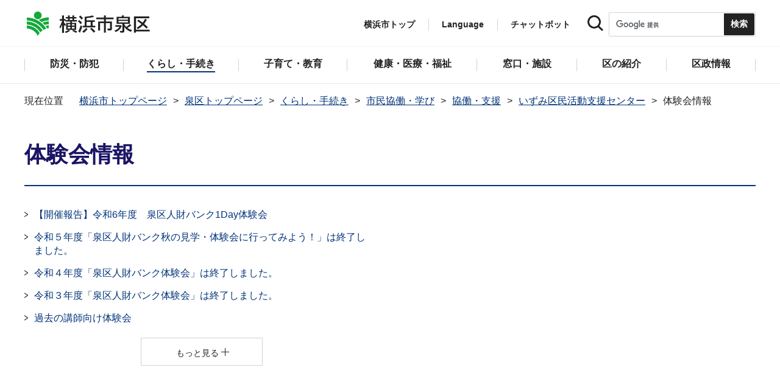

--- FILE ---
content_type: text/html
request_url: https://www.city.yokohama.lg.jp/izumi/kurashi/kyodo_manabi/kyodo_shien/kuminkatsudo/taiken/
body_size: 8059
content:
<!DOCTYPE HTML>
<html lang="ja" prefix="og: http://ogp.me/ns# article: http://ogp.me/ns/article#">
<head>
<meta charset="UTF-8">
<meta name="Author" content="City of Yokohama">
<meta http-equiv="X-UA-Compatible" content="IE=edge">
<meta name="viewport" content="width=device-width, maximum-scale=3.0">
<meta name="format-detection" content="telephone=no">
<meta property="og:title" content="体験会情報">
<meta property="og:type" content="article">
<meta property="og:url" content="https://www.city.yokohama.lg.jp/izumi/kurashi/kyodo_manabi/kyodo_shien/kuminkatsudo/taiken/index.html">
<meta property="og:image" content="https://www.city.yokohama.lg.jp/images/ogp-logo.png">
<meta property="og:description" content="">


<!-- Google Tag Manager -->
<script>
// <![CDATA[
(function(w,d,s,l,i){w[l]=w[l]||[];w[l].push({'gtm.start':new Date().getTime(),event:'gtm.js'});var f=d.getElementsByTagName(s)[0],j=d.createElement(s),dl=l!='dataLayer'?'&l='+l:'';j.async=true;j.src='https://www.googletagmanager.com/gtm.js?id='+i+dl;f.parentNode.insertBefore(j,f);})(window,document,'script','dataLayer','GTM-P2ZNX6L');
// ]]>
</script>
<!-- End Google Tag Manager -->
<link rel="shortcut icon" href="/favicon.ico">
<link rel="apple-touch-icon" href="/images/apple-touch-icon.png">

<title>体験会情報　横浜市泉区</title>
<link href="/css/style.tableconverter.css" rel="stylesheet" media="all">
<link href="/css/style.wysiwyg.css" rel="stylesheet" media="all">
<link href="/css/default.css" rel="stylesheet" media="all">
<link href="/css/layout.css" rel="stylesheet" media="all">
<link href="/css/free_style_edit.css" rel="stylesheet" media="all">
<link href="/css/smartphone.css" rel="stylesheet" type="text/css" class="mc_css">
<link href="/css/free_style_edit_sp.css" rel="stylesheet" type="text/css" class="mc_css">
<link href="/css/2024print.css" rel="stylesheet" media="print">
<script src="/js/jquery.js"></script>
<script src="/js/setting.js"></script>
<script src="https://tsutaeru.cloud/assets/snippet/js/tsutaeru_mo.js"></script>
<script src="/js/ejtoolbar.js"></script>




</head>
<body id="base" class="no_javascript">
<!-- Google Tag Manager (noscript) -->
<noscript><iframe src="https://www.googletagmanager.com/ns.html?id=GTM-P2ZNX6L" height="0" width="0" style="display:none;visibility:hidden" title="tagmanager"></iframe></noscript>
<!-- End Google Tag Manager (noscript) -->


<div class="format_free type_ward ward_each" id="body-class">
<script src="/js/init.js"></script>
<div id="tmp_wrapper">
<noscript>
<p>このサイトではJavaScriptを使用したコンテンツ・機能を提供しています。JavaScriptを有効にするとご利用いただけます。</p>
</noscript>
<p><a href="#tmp_honbun" class="skip">本文へスキップします。</a></p>
<div id="tmp_heading_fixed">
<div id="tmp_heading_fixed_inner">
<!-- #BeginLibraryItem "/Library/header_izumi_top.lbi" -->
<header id="tmp_wrap_header">
<div class="container">
<div id="tmp_header">
<div id="tmp_hlogo">
<p><a href="/izumi/index.html">
<img class="sp-none" src="/images/hlogo_ward_izumi.png" width="240" height="40" alt="横浜市泉区">
<img class="pc-none" src="/images/hlogo_ward_izumi_sp.png" width="300" height="120" alt="横浜市泉区：トップページ">
</a></p>
</div>
<div id="tmp_setting">
<ul id="tmp_hnavi">
<li class="hnavi_list1"><a href="/index.html">横浜市トップ</a></li>
<li class="hnavi_list2" id="tmp_hnavi_language"><a href="javascript:void(0);" lang="en">Language</a> 
 		    <div class="wrap_sma_sch" id="tmp_sma_language"> 
 		        <div class="sma_language"> 
 		        <p class="sma_language_ttl">Machine Translation</p> 
 		        <ul class="clts-lang-selecter sma_language_list" data-method="h20"> 
 		            <li><a href="https://en.city.yokohama.lg.jp/" class="cl-norewrite">English</a></li> 
 		            <li><a href="https://cn.city.yokohama.lg.jp/" class="cl-norewrite">中文简体</a></li> 
 		            <li><a href="https://ko.city.yokohama.lg.jp/" class="cl-norewrite">한글</a></li> 
 		            <li><a href="https://tw.city.yokohama.lg.jp/" class="cl-norewrite">中文繁體</a></li> 
 		            <li><a href="https://es.city.yokohama.lg.jp/" class="cl-norewrite">Espanol</a></li> 
 		            <li><a href="https://pt.city.yokohama.lg.jp/" class="cl-norewrite">Portugues</a></li> 
 		            <li><a href="https://th.city.yokohama.lg.jp/" class="cl-norewrite">ภาษาไทย</a></li> 
 		            <li><a href="https://vi.city.yokohama.lg.jp/" class="cl-norewrite">Tiếngviệt</a></li>
		            <li><a href="https://ne.city.yokohama.lg.jp/" class="cl-norewrite">नेपाली</a></li> 
		            <li><a href="#" class="toggle-link" data-mode="off">やさしい日本語</a></li>
 		        </ul> 
 		        <p class="sma_language_ttl">MulitilingualPage（がいこくごのページ）</p> 
 		        <ul class="sma_language_list"> 
 		            <li><a href="/lang/">Top Page</a></li> 
 		        </ul> 
 		        <p class="close_btn"><a href="javascript:void(0);"><span>閉じる</span></a></p> 
 		        </div> 
 		    </div> 
 		</li>
<li class="hnavi_list3"><a href="https://www.shisei-cc.city.yokohama.lg.jp/chat" target="_blank">チャットボット</a></li>
</ul>
<div class="sma_search">
<div class="sma_search_ttl">
<p>キーワードで探す</p>
</div>
<div class="sma_search_cnt">
<form action="/aboutweb/search/search.html" id="tmp_gsearch_form" name="tmp_gsearch_form">
<div class="site_sch_box">
<p class="site_sch_ttl"><label for="tmp_query"><img src="/images/search_icon_sp.png" width="50" height="50" alt="サイト内検索"></label>
</p>
<p class="sch_box"><input id="tmp_query" name="q" size="31" type="text"></p>
<p class="sch_btn"><input id="tmp_func_sch_btn" name="sa" type="submit" value="検索" title="サイト内検索を実行"></p>
<p id="tmp_func_sch_hidden">
<input name="cx" type="hidden" value="017251950101454243133:iearvzsq_l8">
<input name="ie" type="hidden" value="UTF-8">
<input name="cof" type="hidden" value="FORID:9">
</p>
</div>
</form>
</div>
</div>
</div>
<ul id="tmp_hnavi_s">
<li id="tmp_hnavi_top"><a href="/index.html"><span>横浜市<br>トップ</span></a></li>
<li id="tmp_hnavi_mmenu"><a href="javascript:void(0);"><span>検索</span></a></li>
<li id="tmp_hnavi_rmenu"><a href="javascript:void(0);"><span>メニュー</span></a></li>
</ul>
</div>
</div>
</header>
<!-- #EndLibraryItem -->
<!-- #BeginLibraryItem "/Library/sma_menu_izumi.lbi" -->
<div id="tmp_sma_menu">
<div class="wrap_sma_sch" id="tmp_sma_mmenu">
<div class="sma_snavi" id="tmp_sma_snavi_used">
<div class="sma_snavi_ttl">
<p class="snavi_ttl"><a href="/riyou/index.html">よく利用される情報から探す</a></p>
</div>
</div>

<div id="tmp_sma_snavi">
<div class="sma_snavi" id="tmp_sma_snavi_life">
<div class="sma_snavi_ttl">
<p class="snavi_ttl">ライフシーンから探す</p>
<a href="javascript:void(0);" class="snavi_switch" aria-controls="tmp_snavi_cnt"><span class="visually_hidden">ライフシーンから探すのメニューを開く</span></a>
</div>
<div class="sma_snavi_cnt" id="tmp_snavi_cnt">
<ul class="search_used_list">
<li><a href="/life/kekkon-rikon.html">
<p class="img"><img src="/images/ic16_kekkon.png" width="110" height="110" alt=""></p>
<p class="text">結婚・離婚</p>
</a></li>
<li><a href="/life/ninshin-shussan.html">
<p class="img"><img src="/images/ic17_baby.png" width="110" height="110" alt=""></p>
<p class="text">妊娠・出産</p>
</a></li>
<li><a href="/life/nyuen-nyugaku.html">
<p class="img"><img src="/images/ic63_school.png" width="110" height="110" alt=""></p>
<p class="text">入園・入学</p>
</a></li>
<li><a href="/life/hikkoshi.html">
<p class="img"><img src="/images/ic14_moving.png" width="110" height="110" alt=""></p>
<p class="text">引越し</p>
</a></li>
<li><a href="/life/sumai.html">
<p class="img"><img src="/images/ic149_house.png" width="110" height="110" alt=""></p>
<p class="text">住まい</p>
</a></li>
<li><a href="/life/shigoto.html">
<p class="img"><img src="/images/ic20_work.png" width="110" height="110" alt=""></p>
<p class="text">しごと</p>
</a></li>
<li><a href="/life/gohukou.html">
<p class="img"><img src="/images/ic19_fukou.png" width="110" height="110" alt=""></p>
<p class="text">ご不幸</p>
</a></li>
<li><a href="/life/kourei-kaigo.html">
<p class="img"><img src="/images/ic22_korei.png" width="110" height="110" alt=""></p>
<p class="text">高齢・介護</p>
</a></li>
<li><a href="/life/shogai.html">
<p class="img"><img src="/images/ic21_shogai.png" width="110" height="110" alt=""></p>
<p class="text">障害</p>
</a></li>
</ul>
</div>
</div>
<div class="sma_snavi" id="tmp_sma_snavi_chatbot">
<div class="sma_snavi_ttl">
<p class="snavi_ttl"><a href="https://www.shisei-cc.city.yokohama.lg.jp/chat" target="_blank">チャットボット</a>
</p>
</div>
</div>
<div class="sma_snavi" id="tmp_sma_snavi_faq">
<div class="sma_snavi_ttl">
<p class="snavi_ttl"><a href="/faq/index.html">よくある質問</a></p>
</div>
</div>
</div>
<p class="close_btn"><a href="javascript:void(0);"><span>閉じる</span></a></p>
</div>
<div class="wrap_sma_sch" id="tmp_sma_rmenu">
<div id="tmp_sma_gnavi">
<p id="tmp_sma_gnavi_ttl">区のメニュー</p>
<div id="tmp_sma_gnavi_cnt">

<div class="sma_gnavi">
<div class="sma_gnavi_ttl">
<p class="gnavi_ttl">防災・防犯</p>
<a href="javascript:void(0);" class="gnavi_switch" aria-controls="tmp_gnavi_cnt1"><span class="visually_hidden">防災・防犯のメニューを開く</span></a>
</div>
<div class="sma_gnavi_cnt" id="tmp_gnavi_cnt1">
<ul>
<li><a href="/izumi/bosai_bohan/index.html">防災・防犯トップ</a></li>

<li><a href="/izumi/bosai_bohan/bohan/index.html">防犯</a></li>

<li><a href="/izumi/bosai_bohan/saigai/index.html">防災・災害</a></li>

</ul>
</div>
</div>


<div class="sma_gnavi">
<div class="sma_gnavi_ttl">
<p class="gnavi_ttl">くらし・手続き</p>
<a href="javascript:void(0);" class="gnavi_switch" aria-controls="tmp_gnavi_cnt2"><span class="visually_hidden">くらし・手続きのメニューを開く</span></a>
</div>
<div class="sma_gnavi_cnt" id="tmp_gnavi_cnt2">
<ul>
<li><a href="/izumi/kurashi/index.html">くらし・手続きトップ</a></li>

<li><a href="/izumi/kurashi/sumai_kurashi/index.html">住まい・暮らし</a></li>

<li><a href="/izumi/kurashi/koseki_zei_hoken/index.html">戸籍・税・保険</a></li>

<li><a href="/izumi/kurashi/kyodo_manabi/index.html">市民協働・学び</a></li>

<li><a href="/izumi/kurashi/machizukuri_kankyo/index.html">まちづくり・環境</a></li>

</ul>
</div>
</div>


<div class="sma_gnavi">
<div class="sma_gnavi_ttl">
<p class="gnavi_ttl">子育て・教育</p>
<a href="javascript:void(0);" class="gnavi_switch" aria-controls="tmp_gnavi_cnt3"><span class="visually_hidden">子育て・教育のメニューを開く</span></a>
</div>
<div class="sma_gnavi_cnt" id="tmp_gnavi_cnt3">
<ul>
<li><a href="/izumi/kosodate_kyoiku/index.html">子育て・教育トップ</a></li>

<li><a href="/izumi/kosodate_kyoiku/ikusei/index.html">青少年育成</a></li>

<li><a href="/izumi/kosodate_kyoiku/boshikenko-techo/index.html">母子健康手帳</a></li>

<li><a href="/izumi/kosodate_kyoiku/hokago/index.html">放課後児童育成</a></li>

<li><a href="/izumi/kosodate_kyoiku/kosodateshien/index.html">子育て支援・相談</a></li>

<li><a href="/izumi/kosodate_kyoiku/kodomo-teate/index.html">子どもの手当など</a></li>

<li><a href="/izumi/kosodate_kyoiku/hoiku/index.html">保育・幼児教育</a></li>

<li><a href="/izumi/kosodate_kyoiku/nyuyoji-kenshin/index.html">乳幼児健康診査</a></li>

</ul>
</div>
</div>


<div class="sma_gnavi">
<div class="sma_gnavi_ttl">
<p class="gnavi_ttl">健康・医療・福祉</p>
<a href="javascript:void(0);" class="gnavi_switch" aria-controls="tmp_gnavi_cnt4"><span class="visually_hidden">健康・医療・福祉のメニューを開く</span></a>
</div>
<div class="sma_gnavi_cnt" id="tmp_gnavi_cnt4">
<ul>
<li><a href="/izumi/kenko-iryo-fukushi/index.html">健康・医療・福祉トップ</a></li>

<li><a href="/izumi/kenko-iryo-fukushi/fukushi_kaigo/index.html">福祉・介護</a></li>

<li><a href="/izumi/kenko-iryo-fukushi/kenko_iryo/index.html">健康・医療</a></li>

</ul>
</div>
</div>


<div class="sma_gnavi">
<div class="sma_gnavi_ttl">
<p class="gnavi_ttl">窓口・施設</p>
<a href="javascript:void(0);" class="gnavi_switch" aria-controls="tmp_gnavi_cnt5"><span class="visually_hidden">窓口・施設のメニューを開く</span></a>
</div>
<div class="sma_gnavi_cnt" id="tmp_gnavi_cnt5">
<ul>
<li><a href="/izumi/madoguchi-shisetsu/index.html">窓口・施設トップ</a></li>

<li><a href="/izumi/madoguchi-shisetsu/kuyakusho/index.html">区役所窓口</a></li>

<li><a href="/izumi/madoguchi-shisetsu/riyoshisetsu/index.html">区民利用施設</a></li>

</ul>
</div>
</div>


<div class="sma_gnavi">
<div class="sma_gnavi_ttl">
<p class="gnavi_ttl">区の紹介</p>
<a href="javascript:void(0);" class="gnavi_switch" aria-controls="tmp_gnavi_cnt6"><span class="visually_hidden">区の紹介のメニューを開く</span></a>
</div>
<div class="sma_gnavi_cnt" id="tmp_gnavi_cnt6">
<ul>
<li><a href="/izumi/shokai/index.html">区の紹介トップ</a></li>

<li><a href="/izumi/shokai/55miryoku.html">泉区をもっともっと好きになる　いず魅力なび</a></li>

<li><a href="/izumi/shokai/gaiyo/index.html">泉区の概要</a></li>

<li><a href="/izumi/shokai/dentoubunka/index.html">泉区の文化振興・伝統文化</a></li>

<li><a href="/izumi/shokai/symbol/index.html">泉区のシンボルマーク・木・花</a></li>

<li><a href="/izumi/shokai/mascot/index.html">泉区のマスコット</a></li>

<li><a href="/izumi/shokai/kinenjigyo40/index.html">40周年記念事業</a></li>

<li><a href="/izumi/shokai/kinenjigyo/index.html">30周年記念事業</a></li>

<li><a href="/izumi/shokai/portal/index.html">農のポータルサイトいずみ農なび</a></li>

<li><a href="/izumi/shokai/event_shien/index.html">イベントの支援</a></li>

</ul>
</div>
</div>


<div class="sma_gnavi">
<div class="sma_gnavi_ttl">
<p class="gnavi_ttl">区政情報</p>
<a href="javascript:void(0);" class="gnavi_switch" aria-controls="tmp_gnavi_cnt7"><span class="visually_hidden">区政情報のメニューを開く</span></a>
</div>
<div class="sma_gnavi_cnt" id="tmp_gnavi_cnt7">
<ul>
<li><a href="/izumi/kusei/index.html">区政情報トップ</a></li>

<li><a href="/izumi/kusei/kucho/index.html">区長のメッセージ</a></li>

<li><a href="/izumi/kusei/uneihoshin-yosan/index.html">運営方針・予算</a></li>

<li><a href="/izumi/kusei/shiteikanrisha/index.html">指定管理者制度</a></li>

<li><a href="/izumi/kusei/saiyo/index.html">採用情報</a></li>

<li><a href="/izumi/kusei/shikai-senkyo/index.html">市会・選挙</a></li>

<li><a href="/izumi/kusei/tokei/index.html">統計・調査</a></li>

<li><a href="/izumi/kusei/koho/index.html">広報・刊行物</a></li>

<li><a href="/izumi/kusei/kocho/index.html">広聴・アンケート</a></li>

</ul>
</div>
</div>

</div>
</div>
<div id="tmp_sma_language_sp">
 		    <div class="sma_gnavi">
 		    <div class="sma_gnavi_ttl">
 		    <p class="gnavi_ttl">Language</p>
 		    <a href="javascript:void(0);" class="gnavi_switch" aria-controls="tmp_gnavi_cnt8"><span class="visually_hidden">Languageのメニューを開く</span></a>
 		    </div>
 		    <div class="sma_gnavi_cnt" id="tmp_gnavi_cnt8">
 		    <ul class="clts-lang-selecter" data-method="h20">
 		      <li>Machine Translation</li>
 		      <li><a href="https://en.city.yokohama.lg.jp/" class="cl-norewrite">English</a></li>
 		      <li><a href="https://cn.city.yokohama.lg.jp/" class="cl-norewrite">中文简体</a></li>
 		      <li><a href="https://ko.city.yokohama.lg.jp/" class="cl-norewrite">한글</a></li>
 		      <li><a href="https://tw.city.yokohama.lg.jp/" class="cl-norewrite">中文繁體</a></li>
 		      <li><a href="https://es.city.yokohama.lg.jp/" class="cl-norewrite">Espanol</a></li>
 		      <li><a href="https://pt.city.yokohama.lg.jp/" class="cl-norewrite">Portugues</a></li>
 		      <li><a href="https://th.city.yokohama.lg.jp/" class="cl-norewrite">ภาษาไทย</a></li>
 		      <li><a href="https://vi.city.yokohama.lg.jp/" class="cl-norewrite">Tiếngviệt</a></li>
		      <li><a href="https://ne.city.yokohama.lg.jp/" class="cl-norewrite">नेपाली</a></li>
		      <li><a href="#" class="toggle-link" data-mode="off">やさしい日本語</a></li>
 		    </ul>
 		    <ul>
 		        <li>MulitilingualPage</li>
 		        <li><a href="/lang/">Top Page</a></li>
 		    </ul>
 		    </div>
 		    </div>
 		</div>
<div id="tmp_sma_hnavi_ward">
<ul>
<li><a href="/izumi/madoguchi-shisetsu/kuyakusho/annai/access-parking.html">アクセス・駐車場</a></li>
<li><a href="/izumi/madoguchi-shisetsu/kuyakusho/annai/mado-floor.html">窓口案内・フロアマップ</a></li>
<li><a href="/izumi/madoguchi-shisetsu/kuyakusho/gyomuannai/index.html">業務案内（各課の連絡先）</a></li>
<li><a href="/doyou-open/doyou-open.html">第2・第4土曜日開庁</a></li>
</ul>
</div>
<div id="tmp_sma_hnavi">
<ul>
<li><a href="/mayor/index.html">市長の部屋</a></li>
<li><a href="/shikai/index.html">横浜市会</a></li>
<li><a href="/aboutweb/webaccessibility/yomiage.html">読み上げ</a></li>
<li><a href="/callcenter/call.html">コールセンター</a></li>
</ul>
</div>
<p class="close_btn"><a href="javascript:void(0);"><span>閉じる</span></a></p>
</div>
</div><!-- #EndLibraryItem --></div>
</div>
<!-- ****** kinkyu ****** -->
<script src="/js/saigai.js"></script>
<!-- ****** kinkyu ****** -->
<nav class="gnavi">
<div class="container">
<ul>
<li class="glist1"><a href="/izumi/bosai_bohan/index.html"><span>防災・防犯</span></a></li>
<li class="glist2"><a href="/izumi/kurashi/index.html"><span>くらし・手続き</span></a></li>
<li class="glist3"><a href="/izumi/kosodate_kyoiku/index.html"><span>子育て・教育</span></a></li>
<li class="glist4"><a href="/izumi/kenko-iryo-fukushi/index.html"><span>健康・医療・福祉</span></a></li>
<li class="glist5"><a href="/izumi/madoguchi-shisetsu/index.html"><span>窓口・施設</span></a></li>
<li class="glist6"><a href="/izumi/shokai/index.html"><span>区の紹介</span></a></li>
<li class="glist7"><a href="/izumi/kusei/index.html"><span>区政情報</span></a></li>
</ul>
</div>
</nav>
<main class="column_cnt" id="tmp_wrap_main">
<div class="container">
<div id="tmp_pankuzu">
<div class="inner">
<ol>
<li><a href="/index.html">横浜市トップページ</a></li>
<li><a href="../../../../../index.html">泉区トップページ</a></li>
<li><a href="../../../../index.html">くらし・手続き</a></li>
<li><a href="../../../index.html">市民協働・学び</a></li>
<li><a href="../../index.html">協働・支援</a></li>
<li><a href="../index.html">いずみ区民活動支援センター</a></li>
<li class="pk-thispage">体験会情報</li>

</ol>
</div>
</div>
<div id="tmp_main">
<p id="tmp_honbun" class="skip">ここから本文です。</p>
<div id="tmp_contents">



<div class="title-line">

<div class="main-title"><h1>体験会情報</h1>

</div>


<div class="icon" id="btn-print">
<button class="btn btn-print" type="button"><img src="/images/shared-icon-printer2.png" alt="">印刷する</button>
</div>


</div>




<div class="html5_section">
<div class="detail bg-grd-body">
<div class="contents-area">





<div class="col2"><div class="col2Child"><div class="wrap_switch_menu"><ul class="switch_menu norcor">
<li><a href="/izumi/kurashi/kyodo_manabi/kyodo_shien/kuminkatsudo/taiken/2024taikenkai.html">【開催報告】令和6年度　泉区人財バンク1Day体験会</a>

</li>
<li><a href="/izumi/kurashi/kyodo_manabi/kyodo_shien/kuminkatsudo/taiken/2023taikenkai.html">令和５年度「泉区人財バンク秋の見学・体験会に行ってみよう！」は終了しました。</a>

</li>
<li><a href="/izumi/kurashi/kyodo_manabi/kyodo_shien/kuminkatsudo/taiken/2022taikenkai.html">令和４年度「泉区人財バンク体験会」は終了しました。</a>

</li>
<li><a href="/izumi/kurashi/kyodo_manabi/kyodo_shien/kuminkatsudo/taiken/2021taikenkai.html">令和３年度「泉区人財バンク体験会」は終了しました。</a>

</li>
<li><a href="/izumi/kurashi/kyodo_manabi/kyodo_shien/kuminkatsudo/taiken/jin-koushi/index.html">過去の講師向け体験会</a>

</li>
<li><a href="/izumi/kurashi/kyodo_manabi/kyodo_shien/kuminkatsudo/taiken/jin-dantai/index.html">過去の団体向け体験会</a>

</li>

</ul></div></div></div>






</div><!-- contents-area -->
</div><!-- detail bg-grd-body -->
</div><!-- html5_section -->






</div><!-- /#tmp_contents -->

<div id="tmp_section_related">
<div id="tmp_section_related_ttl">
<h2><span class="related_ttl">関連ページ一覧</span><a href="javascript:void(0);" class="related_switch" aria-controls="tmp_section_related_cnt"><span class="visually_hidden">関連ページ一覧のメニューを開く</span></a></h2>
</div>
<div id="tmp_section_related_cnt" class="related_cnt">
<ul>
<li><a href="/izumi/kurashi/kyodo_manabi/kyodo_shien/kuminkatsudo/04siencenter.html">いずみ区民活動支援センターTOP</a></li>

<li><a href="/izumi/kurashi/kyodo_manabi/kyodo_shien/kuminkatsudo/kouza/index.html">講座・イベント情報</a></li>

<li><a href="/izumi/kurashi/kyodo_manabi/kyodo_shien/kuminkatsudo/bank/index.html">泉区人財バンク</a></li>

<li><a href="/izumi/kurashi/kyodo_manabi/kyodo_shien/kuminkatsudo/houmonki.html">訪問記</a></li>

<li><span class="now">体験会情報</span></li>

<li><a href="/izumi/kurashi/kyodo_manabi/kyodo_shien/kuminkatsudo/jin-pr/index.html">趣味と活動PR展</a></li>

<li><a href="/izumi/kurashi/kyodo_manabi/kyodo_shien/kuminkatsudo/s-dayori.html">センターだより（いずみ区民活動支援センター情報誌）</a></li>

<li><a href="/izumi/kurashi/kyodo_manabi/kyodo_shien/kuminkatsudo/shien/index.html">活動の支援</a></li>

<li><a href="/izumi/kurashi/kyodo_manabi/kyodo_shien/kuminkatsudo/annai-02.html">所在地</a></li>
</ul>
</div>
</div>

<div class="wrap_pageid">
<p class="prev"><a href="javascript:void(0);" onclick="history.back(); return false;">前のページに戻る</a></p>
<p class="pageid">ページID：797-612-625</p>
</div>
</div><!-- /#tmp_main -->
</div><!-- /.container -->

</main><!-- /#tmp_wrap_main -->
<div class="pnavi">
<p><a href="#tmp_header">ページトップへ</a></p>
</div>
<!-- #BeginLibraryItem "/Library/footer_izumi.lbi" -->
<div id="tmp_wrap_mega_fnavi">
<div class="container">
<div id="tmp_mega_fnavi">
<div class="mega_fnavi" id="tmp_mega_fnavi_menu">
<div class="mega_fnavi_ttl">
<p>区のメニュー</p>
</div>
<div class="mega_fnavi_cnt">

<div class="m_fnavi">
<div class="m_fnavi_ttl">
<p class="fnavi_ttl"><a href="/izumi/bosai_bohan/index.html">防災・防犯</a></p>
<a href="javascript:void(0);" class="fnavi_switch" aria-controls="tmp_fnavi_cnt1"><span class="visually_hidden">防災・防犯のメニューを開く</span></a>
</div>
<div class="m_fnavi_cnt" id="tmp_fnavi_cnt1">
<ul>
<li class="fnavi_list_top"><a href="/izumi/bosai_bohan/index.html">防災・防犯トップ</a></li>

<li><a href="/izumi/bosai_bohan/bohan/index.html">防犯</a></li>

<li><a href="/izumi/bosai_bohan/saigai/index.html">防災・災害</a></li>

</ul>
</div>
</div>


<div class="m_fnavi">
<div class="m_fnavi_ttl">
<p class="fnavi_ttl"><a href="/izumi/kurashi/index.html">くらし・手続き</a></p>
<a href="javascript:void(0);" class="fnavi_switch" aria-controls="tmp_fnavi_cnt2"><span class="visually_hidden">くらし・手続きのメニューを開く</span></a>
</div>
<div class="m_fnavi_cnt" id="tmp_fnavi_cnt2">
<ul>
<li class="fnavi_list_top"><a href="/izumi/kurashi/index.html">くらし・手続きトップ</a></li>

<li><a href="/izumi/kurashi/sumai_kurashi/index.html">住まい・暮らし</a></li>

<li><a href="/izumi/kurashi/koseki_zei_hoken/index.html">戸籍・税・保険</a></li>

<li><a href="/izumi/kurashi/kyodo_manabi/index.html">市民協働・学び</a></li>

<li><a href="/izumi/kurashi/machizukuri_kankyo/index.html">まちづくり・環境</a></li>

</ul>
</div>
</div>


<div class="m_fnavi">
<div class="m_fnavi_ttl">
<p class="fnavi_ttl"><a href="/izumi/kosodate_kyoiku/index.html">子育て・教育</a></p>
<a href="javascript:void(0);" class="fnavi_switch" aria-controls="tmp_fnavi_cnt3"><span class="visually_hidden">子育て・教育のメニューを開く</span></a>
</div>
<div class="m_fnavi_cnt" id="tmp_fnavi_cnt3">
<ul>
<li class="fnavi_list_top"><a href="/izumi/kosodate_kyoiku/index.html">子育て・教育トップ</a></li>

<li><a href="/izumi/kosodate_kyoiku/ikusei/index.html">青少年育成</a></li>

<li><a href="/izumi/kosodate_kyoiku/boshikenko-techo/index.html">母子健康手帳</a></li>

<li><a href="/izumi/kosodate_kyoiku/hokago/index.html">放課後児童育成</a></li>

<li><a href="/izumi/kosodate_kyoiku/kosodateshien/index.html">子育て支援・相談</a></li>

<li><a href="/izumi/kosodate_kyoiku/kodomo-teate/index.html">子どもの手当など</a></li>

<li><a href="/izumi/kosodate_kyoiku/hoiku/index.html">保育・幼児教育</a></li>

<li><a href="/izumi/kosodate_kyoiku/nyuyoji-kenshin/index.html">乳幼児健康診査</a></li>

</ul>
</div>
</div>


<div class="m_fnavi">
<div class="m_fnavi_ttl">
<p class="fnavi_ttl"><a href="/izumi/kenko-iryo-fukushi/index.html">健康・医療・福祉</a></p>
<a href="javascript:void(0);" class="fnavi_switch" aria-controls="tmp_fnavi_cnt4"><span class="visually_hidden">健康・医療・福祉のメニューを開く</span></a>
</div>
<div class="m_fnavi_cnt" id="tmp_fnavi_cnt4">
<ul>
<li class="fnavi_list_top"><a href="/izumi/kenko-iryo-fukushi/index.html">健康・医療・福祉トップ</a></li>

<li><a href="/izumi/kenko-iryo-fukushi/fukushi_kaigo/index.html">福祉・介護</a></li>

<li><a href="/izumi/kenko-iryo-fukushi/kenko_iryo/index.html">健康・医療</a></li>

</ul>
</div>
</div>


<div class="m_fnavi">
<div class="m_fnavi_ttl">
<p class="fnavi_ttl"><a href="/izumi/madoguchi-shisetsu/index.html">窓口・施設</a></p>
<a href="javascript:void(0);" class="fnavi_switch" aria-controls="tmp_fnavi_cnt5"><span class="visually_hidden">窓口・施設のメニューを開く</span></a>
</div>
<div class="m_fnavi_cnt" id="tmp_fnavi_cnt5">
<ul>
<li class="fnavi_list_top"><a href="/izumi/madoguchi-shisetsu/index.html">窓口・施設トップ</a></li>

<li><a href="/izumi/madoguchi-shisetsu/kuyakusho/index.html">区役所窓口</a></li>

<li><a href="/izumi/madoguchi-shisetsu/riyoshisetsu/index.html">区民利用施設</a></li>

</ul>
</div>
</div>


<div class="m_fnavi">
<div class="m_fnavi_ttl">
<p class="fnavi_ttl"><a href="/izumi/shokai/index.html">区の紹介</a></p>
<a href="javascript:void(0);" class="fnavi_switch" aria-controls="tmp_fnavi_cnt6"><span class="visually_hidden">区の紹介のメニューを開く</span></a>
</div>
<div class="m_fnavi_cnt" id="tmp_fnavi_cnt6">
<ul>
<li class="fnavi_list_top"><a href="/izumi/shokai/index.html">区の紹介トップ</a></li>

<li><a href="/izumi/shokai/55miryoku.html">泉区をもっともっと好きになる　いず魅力なび</a></li>

<li><a href="/izumi/shokai/gaiyo/index.html">泉区の概要</a></li>

<li><a href="/izumi/shokai/dentoubunka/index.html">泉区の文化振興・伝統文化</a></li>

<li><a href="/izumi/shokai/symbol/index.html">泉区のシンボルマーク・木・花</a></li>

<li><a href="/izumi/shokai/mascot/index.html">泉区のマスコット</a></li>

<li><a href="/izumi/shokai/kinenjigyo40/index.html">40周年記念事業</a></li>

<li><a href="/izumi/shokai/kinenjigyo/index.html">30周年記念事業</a></li>

<li><a href="/izumi/shokai/portal/index.html">農のポータルサイトいずみ農なび</a></li>

<li><a href="/izumi/shokai/event_shien/index.html">イベントの支援</a></li>

</ul>
</div>
</div>


<div class="m_fnavi">
<div class="m_fnavi_ttl">
<p class="fnavi_ttl"><a href="/izumi/kusei/index.html">区政情報</a></p>
<a href="javascript:void(0);" class="fnavi_switch" aria-controls="tmp_fnavi_cnt7"><span class="visually_hidden">区政情報のメニューを開く</span></a>
</div>
<div class="m_fnavi_cnt" id="tmp_fnavi_cnt7">
<ul>
<li class="fnavi_list_top"><a href="/izumi/kusei/index.html">区政情報トップ</a></li>

<li><a href="/izumi/kusei/kucho/index.html">区長のメッセージ</a></li>

<li><a href="/izumi/kusei/uneihoshin-yosan/index.html">運営方針・予算</a></li>

<li><a href="/izumi/kusei/shiteikanrisha/index.html">指定管理者制度</a></li>

<li><a href="/izumi/kusei/saiyo/index.html">採用情報</a></li>

<li><a href="/izumi/kusei/shikai-senkyo/index.html">市会・選挙</a></li>

<li><a href="/izumi/kusei/tokei/index.html">統計・調査</a></li>

<li><a href="/izumi/kusei/koho/index.html">広報・刊行物</a></li>

<li><a href="/izumi/kusei/kocho/index.html">広聴・アンケート</a></li>

</ul>
</div>
</div>

</div>
</div>
<div class="mega_fnavi" id="tmp_mega_fnavi_ward">
<div class="mega_fnavi_ttl">
<div class="inner">
<p class="fnavi_ttl">各区役所ページ</p>
<a href="javascript:void(0);" class="fnavi_switch" aria-controls="tmp_fnavi_cnt8"><span class="visually_hidden">各区役所ページのメニューを開く</span></a>
</div>
</div>
<div class="mega_fnavi_cnt" id="tmp_fnavi_cnt8">
<ul>
<li><a href="/aoba/index.html">青葉区</a></li>
<li><a href="/asahi/index.html">旭区</a></li>
<li><a href="/izumi/index.html">泉区</a></li>
<li><a href="/isogo/index.html">磯子区</a></li>
<li><a href="/kanagawa/index.html">神奈川区</a></li>
<li><a href="/kanazawa/index.html">金沢区</a></li>
<li><a href="/konan/index.html">港南区</a></li>
<li><a href="/kohoku/index.html">港北区</a></li>
<li><a href="/sakae/index.html">栄区</a></li>
<li><a href="/seya/index.html">瀬谷区</a></li>
<li><a href="/tsuzuki/index.html">都筑区</a></li>
<li><a href="/tsurumi/index.html">鶴見区</a></li>
<li><a href="/totsuka/index.html">戸塚区</a></li>
<li><a href="/naka/index.html">中区</a></li>
<li><a href="/nishi/index.html">西区</a></li>
<li><a href="/hodogaya/index.html">保土ケ谷区</a></li>
<li><a href="/midori/index.html">緑区</a></li>
<li><a href="/minami/index.html">南区</a></li>
</ul>
</div>
</div>
<div id="tmp_foot_sns">
<ul>
<li><a href="/city-info/koho-kocho/koho/sns/line/line-official.html"><img src="/images/sns_line.png" width="80" height="80" alt="LINE"></a></li>
<li><a href="http://twitter.com/izumi_yokohama"><img src="/images/sns_twitter.png" width="80" height="80" alt="Twitter"></a></li>
<li><a href="https://www.instagram.com/izumiku_yokohama_official/"><img src="/images/sns_instagram.png" width="80" height="80" alt="Instagram"></a></li>
<li><a href="/aboutweb/sns/yt.html"><img src="/images/sns_youtube.png" width="80" height="80" alt="YouTube"></a></li>
</ul>
</div>
</div>
</div>
</div>
<footer id="tmp_footer">
<div class="container">
<div class="footer_cnt">
<div class="footer_address">
<p class="flogo">横浜市泉区役所</p>
<address>
<span>〒245-0024 <br>横浜市泉区和泉中央北五丁目1番1号</span>
</address>
<p>開庁時間：月曜日から金曜日午前8時45分から午後5時まで<br>
※昼の時間帯はお待たせする時間が長くなる場合があります<br>
（祝日・休日・12月29日から1月3日を除く）</p>
<p class="phone_number"><a href="tel:045-800-2323">代表電話番号：045-800-2323</a></p>
</div>
<div class="wrap_fnavi">
<ul class="fnavi" id="tmp_fnavi_menu1">
<li><a href="/izumi/madoguchi-shisetsu/kuyakusho/annai/access-parking.html">アクセス・駐車場</a></li>
<li><a href="/izumi/madoguchi-shisetsu/kuyakusho/annai/mado-floor.html">窓口案内・フロアマップ</a></li>
<li><a href="/izumi/madoguchi-shisetsu/kuyakusho/gyomuannai/index.html">業務案内（各課の連絡先）</a></li>
<li><a href="/doyou-open/doyou-open.html">第2・第4土曜日開庁</a></li>
<li><a href="/izumi/annai/toiawase-iken-youbou.html">メールでのお問合せ</a></li>

</ul>
<ul class="fnavi" id="tmp_fnavi_menu2">
<li><a href="/faq/index.html">よくある質問</a></li>
<li><a href="/kocho/teian.html">市民からの提案</a></li>
<li><a href="/izumi/izumi-lang/index.html" lang="en">Language </a></li>
<li><a href="/sitemap.html">サイトマップ</a></li>
<li><a href="/aboutweb/sitepolicy.html">サイトポリシー</a></li>
<li><a href="/aboutweb/usage/">サイトの使い方</a></li>
</ul>
</div>
</div>
<p class="copyright" lang="en">Copyright &copy; City of Yokohama. All rights reserved.</p>
</div>
</footer><!-- #EndLibraryItem -->
</div><!-- /#tmp_wrapper -->
<script src="/js/splide_min.js"></script>
<script src="/js/2024common.js"></script>
<script src="/js/function.js"></script>
<script src="/js/main.js"></script>
</div><!-- /.format_free type_general -->

<script src="/js/cl_langselecter.js"></script>
</body>
</html>